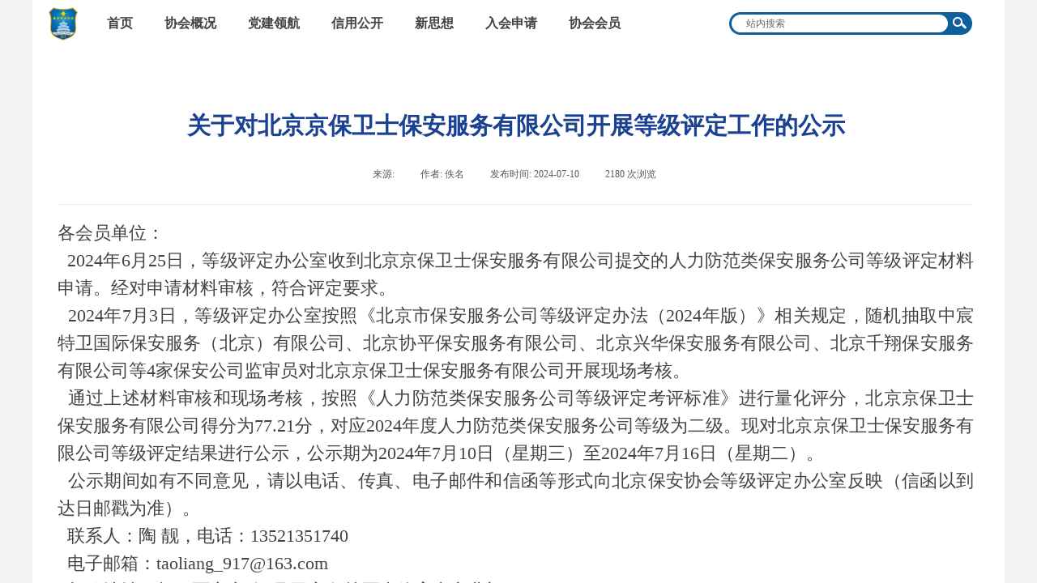

--- FILE ---
content_type: text/html; charset=utf-8
request_url: http://bjbaw.cn/news?article_id=1130
body_size: 12415
content:
<!DOCTYPE html PUBLIC "-//W3C//DTD XHTML 1.0 Transitional//EN" "http://www.w3.org/TR/xhtml1/DTD/xhtml1-transitional.dtd">
<html xmlns="http://www.w3.org/1999/xhtml" lang="zh-Hans" >
	<head>
		<meta http-equiv="X-UA-Compatible" content="IE=Edge,chrome=1" />
	<meta name="viewport" content="width=1200" />	<meta http-equiv="Content-Type" content="text/html; charset=utf-8" />
		<meta name="format-detection" content="telephone=no" />
	     <meta http-equiv="Cache-Control" content="no-transform"/> 
     <meta http-equiv="Cache-Control" content="no-siteapp"/>
	<title>关于对北京京保卫士保安服务有限公司开展等级评定工作的公示</title>
	<meta name="keywords"  content="北京保安，保安协会，北京保安网" />
	<meta name="description" content="北京保安网" />
    
                
			<link rel="shortcut icon" href="http://pro74e8db.pic50.websiteonline.cn/upload/l14r.ico" type="image/x-icon" />
	<link rel="Bookmark" href="http://pro74e8db.pic50.websiteonline.cn/upload/l14r.ico" />
		

		<link href="http://static.websiteonline.cn/website/template/default/css/default.css?v=17534100" rel="stylesheet" type="text/css" />
<link href="http://bjbaw.cn/template/default/css/font/font.css?v=15750090" rel="stylesheet" type="text/css" />
<link href="http://bjbaw.cn/template/default/css/wpassword/iconfont.css?v=17496248" rel="stylesheet" type="text/css" />
<link href="http://static.websiteonline.cn/website/plugin/sitesearch/css/sitesearch.css?v=16861948" rel="stylesheet" type="text/css" />
<link href="http://static.websiteonline.cn/website/plugin/media/css/media.css?v=14077216" rel="stylesheet" type="text/css" />
<link href="http://static.websiteonline.cn/website/plugin/article_detail/css/article_detail.css?v=17387192" rel="stylesheet" type="text/css" />
<link href="http://static.websiteonline.cn/website/plugin/title/css/title.css?v=17083134" rel="stylesheet" type="text/css" />
<style type="text/css">.prop_rotate_angle sup,.prop_rotate_angle .posblk-deg{font-size:11px; color:#CDCDCD; font-weight:normal; font-style:normal; }ins#qiao-wrap{height:0;} #qiao-wrap{display:block;}
.scart_iframebox .sctit h2{color:#eb6100;border-color:#eb6100!important;} .scart_iframebox .sctit p.curpagetxt span.cur{color:#eb6100}
</style><style>.iframebox{background-color:#eeeeee!important;background-image:url(http://pro74e8db.pic50.websiteonline.cn/upload/c6c7.png)!important;}</style> 
</head>
<body  >
<input type="hidden" value="3" name="_user_level_val" />
								<script type="text/javascript" language="javascript" src="http://static.websiteonline.cn/website/script/??libsjq.js,jquery.custom.js,jquery.lazyload.js,jquery.rotateutility.js,lab.js,wopop_all.js,jquery.cookie.js,jquery.simplemodal.js,fullcollumn.js,objectFitPolyfill.min.js,ierotate.js,effects/velocity.js,effects/velocity.ui.js,effects/effects.js,fullpagescroll.js,common.js,heightAdapt.js?v=17573096"></script>
<script type="text/javascript" language="javascript" src="http://static.websiteonline.cn/website/plugin/??sitesearch/js/init.js,media/js/init.js,new_navigation/js/overall.js,new_navigation/styles/hs10/init.js?v=17636160"></script>
	<script type="text/javascript" language="javascript">
    			var webmodel = {};
	        
    wp_pages_global_func($.extend({
        'isedit': '0',
        'islogin': '0',
        'domain': 'pro74e8db',
        'p_rooturl': 'http://bjbaw.cn',
        'static_rooturl': 'http://static.websiteonline.cn/website',
        'interface_locale': "zh_CN",
        'dev_mode': "0",
        'getsession': ''
    }, {"phpsessionid":"","punyurl":"http:\/\/bjbaw.cn","curr_locale":"zh_CN","mscript_name":"","converted":false}));
    
	</script>

<link href="http://bjbaw.cn/a52a65c36e2cb0d5ffe0df968dbce915.cssx" rel="stylesheet" /><div id="page_set_css">
</div><input type="hidden" id="page_id" name="page_id" value="40" rpid="1">
<div id="scroll_container" class="scroll_contain" style="">
	    	<div id="scroll_container_bg" style="has_sitebg:0;background-repeat:repeat;background-color:#f2f2f2;background-attachment:scroll;">&nbsp;</div>
<script>
initScrollcontainerHeight();	
</script>
     <div id="overflow_canvas_container">        <div id="canvas" style=" margin: 0 auto;width:1200px;has_pagebg:0;background-repeat:repeat;background-color:#ffffff;background-attachment:scroll;height:1733px">
    <div id='layer5170F952D5D7AAFFA9AB75039DC8395A' type='box'  class='cstlayer' style='left: 0px; top: 2px; position: absolute; z-index: 102; width: 1200px; height: 51px; '  mid=""    deg='0'><div class="wp-box_content drop_box" style="overflow-wrap: break-word; padding: 0px; border-color: transparent; border-width: 0px; height: 51px; background-color: transparent; width: 1200px; border-style: solid;">
    <div id='layer64AD0EA2752A8034588098F2BC36A3DE' type='sitesearch'  class='cstlayer' style='left: 860px; top: 13px; position: absolute; z-index: 101; width: 297px; height: 39px; '  mid=""  fatherid='layer5170F952D5D7AAFFA9AB75039DC8395A'    deg='0'><div class="wp-sitesearch_content" style="overflow-wrap: break-word; padding: 0px; border-color: transparent; border-width: 0px; width: 297px; height: 39px; border-style: solid;">
	<div class="wp-sitesearch_container" skin="skin6" type="all" opn="0">
		<script type="text/javascript">
	
</script>

<div class="searchbox">
    <div class="ninputs">
        <input type="text" class="searchbox_txt" name="keywords" value="站内搜索" ></div>
    <input type="hidden" name="searchcontent" value="article"/>
    <div class="sright"> <div class="searchbox_btn"></div></div>
</div>


<script language="javascript">	
$(function(){
	var dom=$("#layer64AD0EA2752A8034588098F2BC36A3DE");
        //key hide show
        dom.find(".searchbox_txt").click(function () {
             if ($(this).val() == "站内搜索") {
                 $(this).attr("value","");
             }
        });
        dom.find(".searchbox_txt").blur(function () {
            if ($(this).val() == "") {
                $(this).attr('value','站内搜索')
            }
        });
});
</script>
            <div class="searchtype" style='display:none;' >
			<input type="radio" name="c_layer64AD0EA2752A8034588098F2BC36A3DE" value="title"  class="catetype"/><span class="s_title">标题</span><input type="radio" name="c_layer64AD0EA2752A8034588098F2BC36A3DE" value="intro" class="catetype"/><span  class="s_description">摘要</span><input type="radio" name="c_layer64AD0EA2752A8034588098F2BC36A3DE" value="content" class="catetype"/><span  class="s_content">内容</span>		</div>
	</div>

<script language="javascript">
var wp_productsearchcache = null;
$('body').data('wp_searchcache',wp_productsearchcache);
(function(){
var urldata = null;
var param={"layer_id":"layer64AD0EA2752A8034588098F2BC36A3DE","skin":"skin6","article_page":"40","product_page":"-1","payknow_page":-1,"article_pageres":"-1","product_pageres":"-1","openArticleUrl":0,"openPayknowUrl":0,"search_type":0,"sswitch":"1","wordsplist":"1","openProductUrl":0,"search_listNum":"10","extend_content":{"mode":"skins","skin":"skin6","sshinput_txtcolor":"#666","sshinputborder_txtcolor":"#D3D3D3","sshinputborder_txtsize":"1","sshbtn_txtcolor":"#fff","sshbtn_bg_hover":"bg0.jpg","sshinput_txtfamily":"Microsoft YaHei","sshbtn_txtfamily":"SimSun","sshkey_txtfamily":"SimSun","ssheight_txtsize":"12","sshinput_txtsize":"12","ssbtnheight_txtsize":"12","ssbtnwidth_txtsize":"12","sshbtn_txtsize":"12","sshbtnborder_txtsize":"12","sshkey_txtsize":"12","sshkeytop_txtsize":"12","sshkeyword_txtsize":"12","sitesearchbuttext":"\u641c\u7d22","ssbeijing_txtcolor":"transparent","sshbtnborder_txtcolor":"#5A5A5A","sshbtn_bgcolor_txtcolor":"#5A5A5A","sshbtn_bgcolor_hover_txtcolor":"#5A5A5A","sshkey_txtcolor":"#5A5A5A","sshkey_hover_txtcolor":"#5A5A5A","sshinput_txtbold":"normal","sshbtn_txtbold":"normal","sshkey_txtbold":"normal","sitesearchshow":"1","sitesearchcontent":"article","skin4_8":"all","sshbtn_bg_txtcolor":"https:\/\/static.websiteonline.cn\/designer\/plugin\/sitesearch\/styles\/skin5\/bg.jpg","sshbtn_bg_hover_txtcolor":"https:\/\/static.websiteonline.cn\/designer\/plugin\/sitesearch\/styles\/skin5\/bg0.jpg","sshbtn_bigbg_txtcolor":"plugin\/sitesearch\/icons\/c6.png","sshinput_txttip":"\u7ad9\u5185\u641c\u7d22"},"sshdefalutshow":"1","langs":{"Search Pro":"\u4ea7\u54c1","Search Result":"\u641c\u7d22\u7ed3\u679c\u9875\u9762","Name":"\u540d\u79f0","Description":"\u63cf\u8ff0","Search Art":"\u6587\u7ae0","Search Title":"\u6807\u9898","Search Summary":"\u6458\u8981"},"editmode":0};
var $curlayer = $('#layer64AD0EA2752A8034588098F2BC36A3DE');
$curlayer.mod_property({"extend_content":{"mode":"skins","skin":"skin6","sshinput_txtcolor":"#666","sshinputborder_txtcolor":"#D3D3D3","sshinputborder_txtsize":"1","sshbtn_txtcolor":"#fff","sshbtn_bg_hover":"bg0.jpg","sshinput_txtfamily":"Microsoft YaHei","sshbtn_txtfamily":"SimSun","sshkey_txtfamily":"SimSun","ssheight_txtsize":"12","sshinput_txtsize":"12","ssbtnheight_txtsize":"12","ssbtnwidth_txtsize":"12","sshbtn_txtsize":"12","sshbtnborder_txtsize":"12","sshkey_txtsize":"12","sshkeytop_txtsize":"12","sshkeyword_txtsize":"12","sitesearchbuttext":"\u641c\u7d22","ssbeijing_txtcolor":"transparent","sshbtnborder_txtcolor":"#5A5A5A","sshbtn_bgcolor_txtcolor":"#5A5A5A","sshbtn_bgcolor_hover_txtcolor":"#5A5A5A","sshkey_txtcolor":"#5A5A5A","sshkey_hover_txtcolor":"#5A5A5A","sshinput_txtbold":"normal","sshbtn_txtbold":"normal","sshkey_txtbold":"normal","sitesearchshow":"1","sitesearchcontent":"article","skin4_8":"all","sshbtn_bg_txtcolor":"https:\/\/static.websiteonline.cn\/designer\/plugin\/sitesearch\/styles\/skin5\/bg.jpg","sshbtn_bg_hover_txtcolor":"https:\/\/static.websiteonline.cn\/designer\/plugin\/sitesearch\/styles\/skin5\/bg0.jpg","sshbtn_bigbg_txtcolor":"plugin\/sitesearch\/icons\/c6.png","sshinput_txttip":"\u7ad9\u5185\u641c\u7d22"}});
param['wp_productsearchcache']=wp_productsearchcache;

var searchFlag = 4;

layer_sitesearch_init_func(param,urldata,searchFlag);
})()
</script>
</div>
</div><script>				 $('#layer64AD0EA2752A8034588098F2BC36A3DE').triggerHandler('layer_ready');</script><div id='layerCC3700841D63988B1E7DF34A4588517B' type='media'  class='cstlayer' style='left: 20px; top: 7px; position: absolute; z-index: 100; width: 36.1045px; height: 41px; '  mid=""  fatherid='layer5170F952D5D7AAFFA9AB75039DC8395A'    deg='0'><script>
create_pc_media_set_pic('layerCC3700841D63988B1E7DF34A4588517B',false);
</script>
<div class="wp-media_content"  style="overflow: hidden; width: 36px; height: 41px; border-width: 0px; border-style: solid; padding: 0px;" type="0">
<div class="img_over"  style='overflow: hidden; border-color: transparent; border-width: 0px; position: relative; width: 36px; height: 41px;'>

<div class="imgloading" style="z-index:100;"> </div>
<img  id="wp-media-image_layerCC3700841D63988B1E7DF34A4588517B" onerror="set_thumb_layerCC3700841D63988B1E7DF34A4588517B(this);" onload="set_thumb_layerCC3700841D63988B1E7DF34A4588517B(this);" class="paragraph_image"  type="zoom" src="http://pro74e8db.pic50.websiteonline.cn/upload/ariz.png" style="width: 36px; height: auto;;" />
</div>

</div>
<script>
(function(){
		layer_media_init_func('layerCC3700841D63988B1E7DF34A4588517B',{"isedit":false,"has_effects":false});
})()
</script>
</div><script>				 $('#layerCC3700841D63988B1E7DF34A4588517B').triggerHandler('layer_ready');</script><div id='layerC39D5C4F1D561EA620D56F5E0A5C5FD7' type='new_navigation'  class='cstlayer' style='left: 72px; top: 12px; position: absolute; z-index: 110; width: 887px; height: 30px; ; '  mid=""  fatherid='layer5170F952D5D7AAFFA9AB75039DC8395A'    deg='0'><div class="wp-new_navigation_content" style="border-color: transparent; border-width: 0px; width: 887px; border-style: solid; padding: 0px; display: block; overflow: visible; height: auto;;display:block;overflow:hidden;height:0px;" type="1">
<script type="text/javascript"> 
		
	</script>
<div skin="hs10" class="nav1 menu_hs10" ishorizon="1" colorstyle="black" direction="0" more="更多" moreshow="0" morecolor="darkorange" hover="0" hover_scr="0" submethod="0" umenu="0" dmenu="0" sethomeurl="http://bjbaw.cn/home" smcenter="0">
		<ul id="nav_layerC39D5C4F1D561EA620D56F5E0A5C5FD7" class="navigation"  style="width:auto;"  >
		<li style="z-index:2;"  class="wp_subtop"  pid="1" ><a  class="  "  href="http://bjbaw.cn/home">首页</a></li><li style="z-index:2;"  class="wp_subtop"  pid="1" ><a  class="blackhrefno sub "  href="#">协会概况</a><ul style="z-index:2;"><li style="z-index:3;"  class=""  ><a  class="  "  href="http://bjbaw.cn/news?article_id=56" target="_blank" target="_blank"  rel="nofollow" >协会简介</a></li><li style="z-index:3;"  class=""  ><a  class="  "  href="http://bjbaw.cn/news?article_id=57" target="_blank" target="_blank"  rel="nofollow" >组织架构</a></li><li style="z-index:3;"  class=""  ><a  class="  "  href="http://bjbaw.cn/news?article_id=58" target="_blank" target="_blank"  rel="nofollow" >领导介绍</a></li><li style="z-index:3;"  class=""  ><a  class="  "  href="http://bjbaw.cn/news?article_id=59" target="_blank" target="_blank"  rel="nofollow" >协会章程</a></li></ul></li><li style="z-index:2;"  class="wp_subtop"  ><a  class="  "  href="http://bjbaw.cn/news-all?article_category=5" target="_blank" target="_blank" >党建领航</a></li><li style="z-index:2;"  class="wp_subtop"  ><a  class="  "  href="http://bjbaw.cn/news-all?article_category=45">信用公开</a></li><li style="z-index:2;"  class="wp_subtop"  ><a  class="  "  href="http://bjbaw.cn/news-all?article_category=23" target="_blank" target="_blank" >新思想</a></li><li style="z-index:2;"  class="wp_subtop"  ><a  class="  "  href="http://bjbaw.cn/news-all?article_category=17" target="_blank" target="_blank" >入会申请</a></li><li style="z-index:2;"  class="wp_subtop"  ><a  class="  "  href="http://bjbaw.cn/news-all?article_category=26" target="_blank" target="_blank" >协会会员</a></li>	</ul>
</div>

<script type="text/javascript"> 
				$("#layerC39D5C4F1D561EA620D56F5E0A5C5FD7").data("datasty_", '@charset "utf-8";  #nav_layerC39D5C4F1D561EA620D56F5E0A5C5FD7,#nav_layerC39D5C4F1D561EA620D56F5E0A5C5FD7 ul,#nav_layerC39D5C4F1D561EA620D56F5E0A5C5FD7 li{list-style-type: none; margin: 0px; padding: 0px; border: thin none; }  #nav_layerC39D5C4F1D561EA620D56F5E0A5C5FD7 { position: relative;border:0px solid #ffffff; padding-left:0px; padding-left:20px;background:url(http://static.websiteonline.cn/website/plugin/new_navigation/styles/hs10/m_18_PXUh.jpg) repeat;height:30px;line-height:30px; -moz-border-radius:10px; -webkit-border-radius:10px; border-radius:10px;behavior: url(script/pie.htc);}  #nav_layerC39D5C4F1D561EA620D56F5E0A5C5FD7 li.wp_subtop {height:30px;line-height:30px;position: relative; float: left; padding-bottom: 0px; border:0px solid #ffffff;text-align:center;background-image:url("http://static.websiteonline.cn/website/plugin/new_navigation/styles/hs10/m_19_VyyP.jpg"); background-repeat:no-repeat; background-position:center left;}  #nav_layerC39D5C4F1D561EA620D56F5E0A5C5FD7 li.wp_subtop:hover{line-height:30px;line-height:30px;background-image: url(http://static.websiteonline.cn/website/plugin/new_navigation/styles/hs10/m_19_VyyP.jpg);background-repeat:no-repeat; background-position:center left;text-align:center;background-color:transparent; }  #nav_layerC39D5C4F1D561EA620D56F5E0A5C5FD7 li.wp_subtop>a {white-space: nowrap;font-weight:normal;font-style:normal;font-family:arial;display: block; font-size: 12px; padding:0 19.5px; color: #ffffff; text-decoration: none; }  #nav_layerC39D5C4F1D561EA620D56F5E0A5C5FD7 li.wp_subtop>a:hover{font-style:normal;font-family:arial;font-size:12px;font-weight:normal;color: #dadada; text-decoration: none;text-align:center;}  #nav_layerC39D5C4F1D561EA620D56F5E0A5C5FD7 ul {position:absolute; left: 0px; left: 0px; display: none; background-color:transparent; border:0px solid #ffffff; border-top:0px solid #ff0000; margin-left:-0px; }  #nav_layerC39D5C4F1D561EA620D56F5E0A5C5FD7 ul li {padding-right:5px;padding-left:5px;text-align:center;position:relative;float:left; adding-bottom: 0px;background-image:none; background-color:#202020; height:22px; line-height:22px; border:0px solid #ffffff;}  #nav_layerC39D5C4F1D561EA620D56F5E0A5C5FD7 ul li:hover{text-align:center;background-image:none; background-color:#000000;background-image:none;height:22px; line-height:22px;background-repeat:repeat;background-position:top left;}  #nav_layerC39D5C4F1D561EA620D56F5E0A5C5FD7 ul li a {display:block;text-align:center;font-family:arial;font-style:normal;font-size:12px;font-weight:normal;color: #fff; border:0px solid #ffffff;white-space:nowrap;}  #nav_layerC39D5C4F1D561EA620D56F5E0A5C5FD7 ul li a:hover{text-align:center;font-family:arial;font-style:normal;font-weight:normal;color:#fff;font-size:12px;}  #nav_layerC39D5C4F1D561EA620D56F5E0A5C5FD7 ul ul {margin-top:-22px;}  #nav_layerC39D5C4F1D561EA620D56F5E0A5C5FD7  .ddli {display:none;clear:both;position: absolute;border-bottom: 1px solid rgb(224, 224, 224);box-shadow: 0px 3px 4px rgba(0, 0, 0, 0.18);padding:10px; text-align:left;background-color:#ffffff;}   ');
		$("#layerC39D5C4F1D561EA620D56F5E0A5C5FD7").data("datastys_", '#nav_layerC39D5C4F1D561EA620D56F5E0A5C5FD7{background-image:url(http://static.websiteonline.cn/website/plugin/new_navigation/view/images/png_bg.png);}  #nav_layerC39D5C4F1D561EA620D56F5E0A5C5FD7 li.wp_subtop{background-image:url(http://static.websiteonline.cn/website/plugin/new_navigation/view/images/png_bg.png);}  #nav_layerC39D5C4F1D561EA620D56F5E0A5C5FD7 li.wp_subtop>a{font-family:Microsoft YaHei;} #nav_layerC39D5C4F1D561EA620D56F5E0A5C5FD7 li.wp_subtop>a:hover{font-family:Microsoft YaHei;}  #nav_layerC39D5C4F1D561EA620D56F5E0A5C5FD7 li.wp_subtop>a{font-size:16px;} #nav_layerC39D5C4F1D561EA620D56F5E0A5C5FD7 li.wp_subtop>a:hover{font-size:16px;}    #nav_layerC39D5C4F1D561EA620D56F5E0A5C5FD7 li.wp_subtop>a{font-style:normal;} #nav_layerC39D5C4F1D561EA620D56F5E0A5C5FD7 li.wp_subtop:hover{background-image:url(http://static.websiteonline.cn/website/plugin/new_navigation/view/images/png_bg.png);} #nav_layerC39D5C4F1D561EA620D56F5E0A5C5FD7 li.wp_subtop:hover{background-color:transparent;}   #nav_layerC39D5C4F1D561EA620D56F5E0A5C5FD7{background-color:transparent;}  #nav_layerC39D5C4F1D561EA620D56F5E0A5C5FD7 li.wp_subtop>a:hover{color:#0062ff;}      #nav_layerC39D5C4F1D561EA620D56F5E0A5C5FD7 li.wp_subtop{background-color:transparent;}  #nav_layerC39D5C4F1D561EA620D56F5E0A5C5FD7 li.wp_subtop>a{font-weight:bold;} #nav_layerC39D5C4F1D561EA620D56F5E0A5C5FD7 li.wp_subtop>a:hover{font-weight:bold;}          #nav_layerC39D5C4F1D561EA620D56F5E0A5C5FD7 ul li a:hover{font-family:Microsoft YaHei;}     #nav_layerC39D5C4F1D561EA620D56F5E0A5C5FD7 ul li:hover{background-image:url(http://static.websiteonline.cn/website/plugin/new_navigation/view/images/png_bg.png);}     #nav_layerC39D5C4F1D561EA620D56F5E0A5C5FD7 ul li{background-image:url(http://static.websiteonline.cn/website/plugin/new_navigation/view/images/png_bg.png);}  #nav_layerC39D5C4F1D561EA620D56F5E0A5C5FD7 ul li{background:transparent;} #nav_layerC39D5C4F1D561EA620D56F5E0A5C5FD7 ul li{background-color:#1b4292;}            #nav_layerC39D5C4F1D561EA620D56F5E0A5C5FD7 ul li:hover{background-repeat:no-repeat;}     #nav_layerC39D5C4F1D561EA620D56F5E0A5C5FD7 ul li a:hover{font-weight:bold;}     #nav_layerC39D5C4F1D561EA620D56F5E0A5C5FD7 ul li:hover{text-align:center;} #nav_layerC39D5C4F1D561EA620D56F5E0A5C5FD7 ul li a:hover{text-align:center;} #nav_layerC39D5C4F1D561EA620D56F5E0A5C5FD7 ul li:hover{background-position:center left;} #nav_layerC39D5C4F1D561EA620D56F5E0A5C5FD7 ul li:hover{background:transparent;} #nav_layerC39D5C4F1D561EA620D56F5E0A5C5FD7 ul li:hover{background-color:#1b4292;}  #nav_layerC39D5C4F1D561EA620D56F5E0A5C5FD7 ul li a:hover{color:#0062ff;} #nav_layerC39D5C4F1D561EA620D56F5E0A5C5FD7 li.wp_subtop>a{color:#434343;}');
	
		</script>

<script type="text/javascript">
function wp_get_navstyle(layer_id,key){
		var navStyle = $.trim($("#"+layer_id).data(key));
		return navStyle;	
	
}	
richtxt('layerC39D5C4F1D561EA620D56F5E0A5C5FD7');
</script><script type="text/javascript">
(function(){
 var param={"layer_id":"layerC39D5C4F1D561EA620D56F5E0A5C5FD7","editmode":false};
wp_createNavigationgetSubMenuHoverCssFunc(param); 
})();    


layer_new_navigation_hs10_func($.extend({
	'menustyle': 'hs10'
}, {"layer_id":"layerC39D5C4F1D561EA620D56F5E0A5C5FD7","editmode":false}));
</script></div>
<script type="text/javascript">
 $(function(){
	layer_new_navigation_content_func({"isedit":false,"layer_id":"layerC39D5C4F1D561EA620D56F5E0A5C5FD7","menustyle":"hs10","addopts":{"padding-left":"0"}});
});
</script>

</div><script>				 $('#layerC39D5C4F1D561EA620D56F5E0A5C5FD7').triggerHandler('layer_ready');</script>    
</div>
</div><script>				 $('#layer5170F952D5D7AAFFA9AB75039DC8395A').triggerHandler('layer_ready');</script><div id='layerAE34BD089ECCE0C552A882EADBD628B0' type='article_detail'  class='cstlayer' style='left: 31px; top: 128px; position: absolute; z-index: 107; width: 1131px; height: 1428px; '  mid=""    deg='0'><div class="wp-article_detail_content" style="border-color: transparent; border-width: 0px; overflow: hidden; width: 1131px; height: 1428px; border-style: solid; padding: 0px; background-color: rgb(255, 255, 255);">
<script type="text/javascript">
</script>
 
<style>
.wp-article_detail_content .artview_info{ text-align:center; margin:0 auto; padding:10px 0 15px; line-height:21px; overflow:hidden;}
.wp-article_detail_content .detail_head_title{ float:left; display:inner_block; }
.wp-article_detail_content .sourcedata{ text-align:center; margin:0 auto;  line-height:21px; }
.wp-article_detail_content .text-source-left01{ float:left; color:transparent; padding:0 15px; display:inner_block; }
.wp-article_detail_content .text-source-left02{  float:left; text-align:left;   padding-right:8px; display:inner_block;}
.wp-article_detail_content .up_arrow{ background-image:url(http://static.websiteonline.cn/website/plugin/tb_product_detail/styles/defaultn/images/sitestar_productdetailspage_up_arrow.png); background-repeat:no-repeat; width:11px; height:10px; display:block; float:left; background-color:#c2c2c2; margin-right:8px; margin-top:8px;}
.wp-article_detail_content .down_arrow{ background-image:url(http://static.websiteonline.cn/website/plugin/tb_product_detail/styles/defaultn/images/sitestar_productdetailspage_down_arrow.png); background-repeat:no-repeat; width:11px; height:10px; display:block; float:left; background-color:#C2C2C2; margin-right:8px; margin-top:8px;}
.wp-article_detail_content .down_arrow_textover{ color:#048bcd;}
.wp-article_detail_content .up_arrow_textover{ color:#727272;}
.wp-article_detail_content .shareshow{ display:none; }
.wp-article_detail_content .artview_content .artview_detail img:not([width]){max-width:100%;}
</style>
	<div class="artdetail_title" style="display:block;font-family:Microsoft YaHei;font-size:29px;color:#1b4292;font-weight:bold;text-decoration:none;">关于对北京京保卫士保安服务有限公司开展等级评定工作的公示</div>

	
	<div class="artview_info" style="display:block;font-family:Microsoft YaHei;font-size:12px;color:#5A5A5A;font-weight:normal;text-decoration:none;">
		<div class="sourcedata">
	<span class="detail_head_title org_txt_span"><span class="org_txt">来源:                                               </span></span>
	<span class="text-source-left01">|</span>
	<span class="detail_head_title aut_txt_span"><span class="aut_txt">作者:                                                                          </span>佚名</span>
	<span class="text-source-left01">|</span>
	<span class="detail_head_title pub_txt_span"><span class="pub_txt">发布时间: </span>2024-07-10</span>
	<span class="text-source-left01">|</span>
	<span class="detail_head_title times_txt_span">2180 <span class="times_txt">次浏览</span></span>

<style>
.wp-article_detail_content .bdsharebuttonbox a{ margin:3px;}
.wp-article_detail_content .editshaimg{ margin:3px;}
.bdsharebuttonbox.bshare-custom a.wpshare-sinaminiblog {    background: url("http://static.websiteonline.cn/website/plugin/article_detail/view/images/sha_tsinaa.png");}
.bdsharebuttonbox.bshare-custom a.wpshare-sinaminiblog:hover {     background-image: url("http://static.websiteonline.cn/website/plugin/article_detail/view/images/sha_tsina.png");}
.bdsharebuttonbox.bshare-custom a.wpshare-qqim {    background-image: url("http://static.websiteonline.cn/website/plugin/article_detail/view/images/sha_sqqa.png");}
.bdsharebuttonbox.bshare-custom a.wpshare-qqim:hover {     background-image: url("http://static.websiteonline.cn/website/plugin/article_detail/view/images/sha_sqq.png");}
.bdsharebuttonbox.bshare-custom a.wpshare-weixin {    background-image: url("http://static.websiteonline.cn/website/plugin/article_detail/view/images/sha_weixina.png");}
.bdsharebuttonbox.bshare-custom a.wpshare-weixin:hover {     background-image: url("http://static.websiteonline.cn/website/plugin/article_detail/view/images/sha_weixin.png");}
.bdsharebuttonbox.bshare-custom a.wpshare-twitter {    background-image: url("http://static.websiteonline.cn/website/plugin/article_detail/view/images/sha_twittera.png");}
.bdsharebuttonbox.bshare-custom a.wpshare-twitter:hover {     background-image: url("http://static.websiteonline.cn/website/plugin/article_detail/view/images/sha_twitter.png");}
.bdsharebuttonbox.bshare-custom a.wpshare-facebook {    background-image: url("http://static.websiteonline.cn/website/plugin/article_detail/view/images/sha_facebooka.png");}
.bdsharebuttonbox.bshare-custom a.wpshare-facebook:hover {     background-image: url("http://static.websiteonline.cn/website/plugin/article_detail/view/images/sha_facebook.png");}

.bdsharebuttonbox a.bds_tqq_a {    background-image: url("http://static.websiteonline.cn/website/plugin/article_detail/view/images/sha_tqqa.png");}
.bdsharebuttonbox a.bds_tqq_a:hover {     background-image: url("http://static.websiteonline.cn/website/plugin/article_detail/view/images/sha_tqq.png");}
.bdsharebuttonbox.bshare-custom a.wpshare-qzone {    background: url("http://static.websiteonline.cn/website/plugin/article_detail/view/images/sha_qzonea.png");}
.bdsharebuttonbox.bshare-custom a.wpshare-qzone:hover {     background-image: url("http://static.websiteonline.cn/website/plugin/article_detail/view/images/sha_qzone.png");}
.bdsharebuttonbox a.bds_bdhome_a {    background-image: url("http://static.websiteonline.cn/website/plugin/article_detail/view/images/sha_bdhomea.png");}
.bdsharebuttonbox a.bds_bdhome_a:hover {     background-image: url("http://static.websiteonline.cn/website/plugin/article_detail/view/images/sha_bdhome.png");}

.bdsharebuttonbox.bshare-custom a.bshare-douban {    background: url("http://static.websiteonline.cn/website/plugin/article_detail/view/images/sha_doubana.png");}
.bdsharebuttonbox.bshare-custom a.bshare-douban:hover {     background-image: url("http://static.websiteonline.cn/website/plugin/article_detail/view/images/sha_douban.png");}
.bdsharebuttonbox a.bds_kaixin001_a {    background-image: url("http://static.websiteonline.cn/website/plugin/article_detail/view/images/sha_kaixin001a.png");}
.bdsharebuttonbox a.bds_kaixin001_a:hover {     background-image: url("http://static.websiteonline.cn/website/plugin/article_detail/view/images/sha_kaixin001.png");}
.wp-article_detail_content .bdsharebuttonbox img{float:left;}
.shareshow a{display: block;height:16px;padding-left:17px; width:auto;background-repeat: no-repeat;float:left;}
</style>
	<span class="text-source-left01 shareshow">|</span>
	 <span class="detail_head_title shareshow">分享到: </span>
	 <div class="bdsharebuttonbox shareshow bshare-custom">
		
	</div>
			</div>
	</div>
		<div class="artview_intro" style="display:block;font-family:SimSun;font-size:12px;color:#d9d9d9;font-weight:normal;text-decoration:none;line-height:22px;background:transparent;border-style:dotted dotted dotted dotted;border-color:transparent transparent #d9d9d9 transparent;border-width:0px px 1px px;">
		</div>
	
	<div class="artview_content" style="display:block;font-family:Microsoft YaHei;font-size:20px;color:#434343;font-weight:normal;text-decoration:none;">

		<div class="artview_detail" setsid="article1130">
			<p style="text-align: justify;"><span style="line-height: 0px; font-family: SimSun; font-size: 22px;"></span></p><p style="text-align: justify;"><span style="font-family: SimSun; font-size: 22px;">各会员单位：</span></p><p style="text-align: justify;"><span style="font-family: SimSun; font-size: 22px;"><span style="font-family: SimSun; font-size: 22px; text-align: justify;">&nbsp;&nbsp;</span>2024年6月25日，等级评定办公室收到北京京保卫士保安服务有限公司提交的人力防范类保安服务公司等级评定材料申请。经对申请材料审核，符合评定要求。</span></p><p style="text-align: justify;"><span style="font-family: SimSun; font-size: 22px;"><span style="font-family: SimSun; font-size: 22px; text-align: justify;">&nbsp;&nbsp;</span>2024年7月3日，等级评定办公室按照《北京市保安服务公司等级评定办法（2024年版）》相关规定，随机抽取中宸特卫国际保安服务（北京）有限公司、北京协平保安服务有限公司、北京兴华保安服务有限公司、北京千翔保安服务有限公司等4家保安公司监审员对北京京保卫士保安服务有限公司开展现场考核。</span></p><p style="text-align: justify;"><span style="font-family: SimSun; font-size: 22px;"><span style="font-family: SimSun; font-size: 22px; text-align: justify;">&nbsp;&nbsp;</span>通过上述材料审核和现场考核，按照《人力防范类保安服务公司等级评定考评标准》进行量化评分，北京京保卫士保安服务有限公司得分为77.21分，对应2024年度人力防范类保安服务公司等级为二级。现对北京京保卫士保安服务有限公司等级评定结果进行公示，公示期为2024年7月10日（星期三）至2024年7月16日（星期二）。</span></p><p style="text-align: justify;"><span style="font-family: SimSun; font-size: 22px;"><span style="font-family: SimSun; font-size: 22px; text-align: justify;">&nbsp;&nbsp;</span>公示期间如有不同意见，请以电话、传真、电子邮件和信函等形式向北京保安协会等级评定办公室反映（信函以到达日邮戳为准）。</span></p><p style="text-align: justify;"><span style="font-family: SimSun; font-size: 22px;"><span style="font-family: SimSun; font-size: 22px; text-align: justify;">&nbsp;&nbsp;</span>联系人：陶 靓，电话：13521351740</span></p><p style="text-align: justify;"><span style="font-family: SimSun; font-size: 22px;"><span style="font-family: SimSun; font-size: 22px; text-align: justify;">&nbsp;&nbsp;</span>电子邮箱：taoliang_917@163.com</span></p><p style="text-align: justify;"><span style="font-family: SimSun; font-size: 22px;"><span style="font-family: SimSun; font-size: 22px; text-align: justify;">&nbsp;&nbsp;</span>邮政地址：朝阳区安定路1号国家奥林匹克体育中心北门</span></p><p style="text-align: justify;"><span style="font-family: SimSun; font-size: 22px;"><span style="font-family: SimSun; font-size: 22px; text-align: justify;">&nbsp;&nbsp;</span>附件：</span><span style="font-family: SimSun; font-size: 22px; text-decoration: underline;"><a href="http://pro74e8db.pic50.websiteonline.cn/upload/vfur.xls" target="">北京京保卫士保安服务有限公司《人力防范类保安服务公司等级评定考评指标分项量化表》</a></span></p><p><span style="font-family: SimSun; font-size: 22px; text-align: justify;"><br/></span></p><p><span style="font-family: SimSun; font-size: 22px; text-align: justify;"><br/></span></p><p><span style="font-family: SimSun; font-size: 22px; text-align: justify;"><span style="font-family: SimSun; font-size: 22px; text-align: justify;">&nbsp;&nbsp;</span><span style="font-family: SimSun; font-size: 22px; text-align: justify;">&nbsp;&nbsp;</span><span style="font-family: SimSun; font-size: 22px; text-align: justify;">&nbsp;&nbsp;</span><span style="font-family: SimSun; font-size: 22px; text-align: justify;">&nbsp;&nbsp;</span><span style="font-family: SimSun; font-size: 22px; text-align: justify;">&nbsp;&nbsp;</span><span style="font-family: SimSun; font-size: 22px; text-align: justify;">&nbsp;&nbsp;</span><span style="font-family: SimSun; font-size: 22px; text-align: justify;">&nbsp;&nbsp;</span><span style="font-family: SimSun; font-size: 22px; text-align: justify;">&nbsp;&nbsp;</span><span style="font-family: SimSun; font-size: 22px; text-align: justify;">&nbsp;&nbsp;</span><span style="font-family: SimSun; font-size: 22px; text-align: justify;">&nbsp;&nbsp;</span><span style="font-family: SimSun; font-size: 22px; text-align: justify;">&nbsp;&nbsp;</span><span style="font-family: SimSun; font-size: 22px; text-align: justify;">&nbsp;&nbsp;<span style="font-family: SimSun; font-size: 22px; text-align: justify;">&nbsp;&nbsp;</span></span><span style="font-family: SimSun; font-size: 22px; text-align: justify;">&nbsp;&nbsp;</span>保安服务公司等级评定办公室&nbsp;</span></p><p style="text-align: justify;"><span style="font-family: SimSun; font-size: 22px;">&nbsp; &nbsp; &nbsp; &nbsp; &nbsp; &nbsp; &nbsp; &nbsp; &nbsp; &nbsp; &nbsp; &nbsp; &nbsp; &nbsp; &nbsp;<span style="font-family: SimSun; font-size: 22px; text-align: justify;">&nbsp;&nbsp;</span><span style="font-family: SimSun; font-size: 22px; text-align: justify;">&nbsp;<span style="font-family: SimSun; font-size: 22px; text-align: justify;">&nbsp; &nbsp;&nbsp;</span>&nbsp;</span> &nbsp; 2024年7月10日&nbsp;</span></p><p><br/></p>              <div style="clear:both;"></div>
		</div>

	</div>
  		<div class="artview_prev_next">
		<div style="margin-top:20px;width:100%;">
		<div style="float:left;"  class="prevlist">
						<a class="prev_next_link" style="display:block;float:left;" href="http://bjbaw.cn/news?article_id=1131" title="广州市公安局治安管理支队到北京保安协会调研交流">
        <span class="up_arrow"></span>
        <span class="prev_next_text prev_txt" style="display:block;float:left;margin-right: 5px;">上一篇： </span>
				广州市公安局治安管理支队到北京......			</a>
					</div>
		<div style="float:right;"  class="nextlist">
						<a class="prev_next_link" style="display:block;float:left;" href="http://bjbaw.cn/news?article_id=1129" title="关于对华信中安（北京）保安服务有限公司开展等级评定工作的公示">
        <span class="down_arrow"></span>
        <span class="prev_next_text next_txt" style="display:block;float:left;margin-right: 5px;">下一篇：</span>
				关于对华信中安（北京）保安服务......			</a>
					</div>
		<div style="clear:both;"></div>
</div>	</div>
	</div>
<script type="text/javascript">
	$(function(){
		var layer = $('#layerAE34BD089ECCE0C552A882EADBD628B0');
 	  
	  layer.find('.prevlist,.nextlist').mouseenter(function(e){
			$(this).find('.up_arrow,.down_arrow').addClass("arrowbj");
			$(this).find('.prev_next_text,.prev_next_link').addClass("arrowfontcolor");			
			$(this).css("cursor","pointer");
		}).mouseleave(function(e){
			$(this).find('.up_arrow,.down_arrow').removeClass("arrowbj");
			$(this).find('.prev_next_text,.prev_next_link').removeClass("arrowfontcolor");
		});	
	
		var this_span = 0;
		var sharelen = 0; 
				layer.find('.sourcedata').children("span").not(".bdsharebuttonbox").each(function(){
			if($(this).css("display")=="none"){}else{
				var shis_spanw = $(this).outerWidth();
				this_span = this_span + shis_spanw;
			}
			
		})
		
				this_span = this_span + sharelen*28 + 4; 
                var sourcmax_width = $('.artview_info').width();
                if(sourcmax_width==0) sourcmax_width='100%';
		layer.find('.sourcedata').width(this_span); 
                layer.find('.sourcedata').css("max-width",sourcmax_width); 
		        
         
		 
})
	
</script>

</div><script>				 $('#layerAE34BD089ECCE0C552A882EADBD628B0').triggerHandler('layer_ready');</script>    </div>
     </div>	<div id="site_footer" style="width:1200px;position:absolute;height:395px;z-index:500;margin-top:0px">
		<div class="full_width " margintopheight=0 style="position:absolute;height:395px;background-color:#1c4587;background:;"></div>
		<div id="footer_content" class="full_content" style="width:1200px; position:absolute;left:0;top:0;margin-left: 0px;background-color:transparent;height:395px;">
			<div id='layer509D8970FE906AC98966A0776DCCDFD6' type='title'  inbuttom='1' class='cstlayer' style='left: 904px; top: 41px; position: absolute; z-index: 172; width: 92px; height: 30px; '  mid=""    deg='0'><div class="wp-title_content" style="overflow-wrap: break-word; padding: 0px; border-color: transparent; border-width: 0px; height: 30px; width: 92px; display: block; border-style: solid;"><p style=""><font face="Microsoft YaHei" color="#ffffff"><span style="font-size: 16px;">协会公众号</span></font></p><p style="color: rgb(90, 90, 90); font-family: Arial, 宋体, Helvetica, sans-serif, Verdana; font-size: 12px;"><span style="font-family: &quot;Microsoft YaHei&quot;; color: rgb(255, 255, 255); font-size: 16px;"><span style="line-height: 137%;">​</span><br></span></p><p style="color: rgb(90, 90, 90); font-family: Arial, 宋体, Helvetica, sans-serif, Verdana; font-size: 12px;"><br></p></div>
<script type="text/javascript">
$(function(){
	$('.wp-title_content').each(function(){
		if($(this).find('div').attr('align')=='justify'){
			$(this).find('div').css({'text-justify':'inter-ideograph','text-align':'justify'});
		}
	})	
})
</script>

</div><script>				 $('#layer509D8970FE906AC98966A0776DCCDFD6').triggerHandler('layer_ready');</script><div id='layerF54E0FB72F0A81D8EBD7BE101F495AB4' type='media'  inbuttom='1' class='cstlayer' style='left: 904px; top: 76px; position: absolute; z-index: 177; width: 83px; height: 83px; '  mid=""    deg='0'><script>
create_pc_media_set_pic('layerF54E0FB72F0A81D8EBD7BE101F495AB4',false);
</script>
<div class="wp-media_content"  style="overflow: hidden; width: 83px; height: 83px; border-width: 0px; border-style: solid; padding: 0px;" type="0">
<div class="img_over"  style='overflow: hidden; border-color: transparent; border-width: 0px; position: relative; width: 83px; height: 83px;'>

<div class="imgloading" style="z-index:100;"> </div>
<img  id="wp-media-image_layerF54E0FB72F0A81D8EBD7BE101F495AB4" onerror="set_thumb_layerF54E0FB72F0A81D8EBD7BE101F495AB4(this);" onload="set_thumb_layerF54E0FB72F0A81D8EBD7BE101F495AB4(this);" class="paragraph_image"  type="zoom" src="http://pro74e8db.pic50.websiteonline.cn/upload/lADPDgtYyLSVJDHNAQLNAQI_258_258.jpg" style="width: 83px; height: auto;;" />
</div>

</div>
<script>
(function(){
		layer_media_init_func('layerF54E0FB72F0A81D8EBD7BE101F495AB4',{"isedit":false,"has_effects":false});
})()
</script>
</div><script>		         $('#layerF54E0FB72F0A81D8EBD7BE101F495AB4').data('wopop_imgeffects',{"effect":"effect.noeffect","effectrole":"dantu","duration":"350","type":"media","delay":0,"loop":0,"loop_infinite":0,"dshow":false,"dset":{}});				 $('#layerF54E0FB72F0A81D8EBD7BE101F495AB4').triggerHandler('layer_ready');</script><div id='layerBEEDF3A0286A775D7ECA75E5D736F01F' type='title'  inbuttom='1' class='cstlayer' style='left: 218px; top: 190px; position: absolute; z-index: 173; width: 674px; height: 20px; '  mid=""    deg='0'><div class="wp-title_content" style="overflow-wrap: break-word; padding: 0px; border-color: transparent; border-width: 0px; height: 20px; width: 674px; border-style: solid; display: block;"><div style="text-align: center;"><span style="color: rgb(221, 221, 221); font-family: Tahoma, Geneva, sans-serif; font-style: normal; font-variant-ligatures: normal; font-variant-caps: normal; font-weight: normal;"><span style="font-family: &quot;Microsoft YaHei&quot;; color: rgb(204, 204, 204); font-size: 14px;">平台运营与技术支持©百川信</span><span style="font-family: &quot;Microsoft YaHei&quot;; color: rgb(204, 204, 204);"><span style="font-size: 14px;">​&nbsp; |&nbsp;</span><a href="http://beian.miit.gov.cn/#/Integrated/index"  target="_blank">&nbsp;</a></span></span><font color="#cccccc" face="Tahoma, Geneva, sans-serif"><span style=""><a href="http://beian.miit.gov.cn/#/Integrated/index"  target="_blank"><span style="color: rgb(217, 217, 217); font-size: 14px;">京ICP备2021026010号-1</span></a>&nbsp;</span></font><span style="color: rgb(217, 217, 217); font-family: &quot;Microsoft YaHei&quot;; font-size: 14px;">&nbsp;|&nbsp;</span><font face="Microsoft YaHei"><span style=""><a href="http://beian.gov.cn/portal/registerSystemInfo?recordcode=11010602103406"  target="_blank">&nbsp; &nbsp; &nbsp; &nbsp;</a></span></font><a href="http://www.beian.gov.cn/portal/registerSystemInfo?recordcode=11010602103406"  target="_blank"><span style="color:#d9d9d9;">京公网安备 11010602103406号</span></a></div></div>

</div><script>				 $('#layerBEEDF3A0286A775D7ECA75E5D736F01F').triggerHandler('layer_ready');</script><div id='layer63F4FA990037A1800A9D04A560EC369B' type='date_time'  inbuttom='1' class='cstlayer' style='left: 899px; top: 180px; position: absolute; z-index: 175; width: 169px; height: 23px; '  mid=""    deg='0'>

<script type="text/javascript">
$LAB.script('http://static.websiteonline.cn/website/plugin/date_time/js/moment-with-langs.min.js').wait(function(){
	moment.lang('zh-cn');
});
</script>
<div class="wp-date_time_content" style="width: 169px; height: 23px; border-color: transparent; border-width: 0px; border-style: solid; padding: 0px;">
    
<script language="javascript">
var Week_datetime;var datetime_view;
if(new Date().getDay()==0) Week_datetime="星期日";if(new Date().getDay()==1) Week_datetime=" 星期一";if(new Date().getDay()==2) Week_datetime="星期二";if(new Date().getDay()==3) Week_datetime="星期三";if(new Date().getDay()==4) Week_datetime="星期四";if(new Date().getDay()==5) Week_datetime="星期五";if(new Date().getDay()==6) Week_datetime="星期六";
var this_hms_type ;

function show_datetime_hms(hms_type,change){
     this_hms_type= hms_type;
    var now_dt,hours_dt,minutes_dt,seconds_dt,timeValue; 
    now_dt = new Date(); 
    hours_dt = now_dt.getHours(); 
    minutes_dt = now_dt.getMinutes(); 
    seconds_dt = now_dt.getSeconds();
    timeValue = '';
	hours_dt   = ((hours_dt <10)?"0":"") + hours_dt;//+"时"; 
	minutes_dt = ((minutes_dt <10)?"0":"") + minutes_dt;//+"分"; 
	seconds_dt = ((seconds_dt <10)?"0":"") + seconds_dt;//+"秒"; 
		if(this_hms_type=='1'){ var s_dt = ':';
			timeValue = hours_dt+s_dt+minutes_dt+s_dt+seconds_dt;
		}else if(this_hms_type=='2'){ var s_dt = ':';
			timeValue += (hours_dt >= 12) ? " 下午 " : " 上午 "; 
			timeValue += hours_dt+s_dt+minutes_dt+s_dt+seconds_dt;
		}else{
			timeValue = hours_dt+s_dt+minutes_dt+s_dt+seconds_dt;
		}
                timeValue +=' '; 
   return timeValue;
} 

function show_datetime_custom(hms_type,change){
    var timeValuecus=''
    timeValuecus=hms_type;
    document.getElementById("dtcustom").innerHTML = timeValuecus; 
    setTimeout("show_datetime_custom(moment().format('现在时间是：YYYY年MM月DD日 H:mm:ss'))",1000); 
    //setting.php select get value
    if(change=='xchange'){
        return (""+ timeValue+'');
    }
} 


 var ymd_type = 1,hms_type = 1,custom_typei = '';
 var ymd_space_value ='',ymd_space  ="<span attr=\"0\" class=\"date_timedelimiter\" style=\"line-height: 100%;color:#000;\">"+ymd_space_value+"</span>"; //默认为空
 var delimiter_class="line-height:12px; color:{}; font-size:12px;";
 var ymd_space_y = "<span attr=\"0\" class=\"date_timedelimiter\" style=\""+delimiter_class+"\">年</span>",ymd_space_m = "<span attr=\"0\" class=\"date_timedelimiter\" style=\""+delimiter_class+"\">月</span>",ymd_space_d = "<span attr=\"0\" class=\"date_timedelimiter\" style=\""+delimiter_class+"\">日</span>";
    
 ymd_type=1;hms_type=1;     
function show_datetime_ymd(ymd_type,change){     
    var Year_datetime = new Date().getFullYear(),Month_datetime = (new Date().getMonth()+1),Date_datetime = new Date().getDate();var ymd_value;
    if(ymd_type=='1'){
        ymd_space_value = '-';
        ymd_space  ="<span attr=\"0\" class=\"date_timedelimiter\" style=\""+delimiter_class+"\">"+ymd_space_value+"</span>";
        ymd_value = Year_datetime+ymd_space+Month_datetime+ymd_space+Date_datetime+" ";
    }else if(ymd_type=='2'){
        ymd_space_value = '/';
        ymd_space  ="<span attr=\"0\" class=\"date_timedelimiter\" style=\""+delimiter_class+"\">"+ymd_space_value+"</span>";
        ymd_value = Year_datetime+ymd_space+Month_datetime+ymd_space+Date_datetime+" ";
    }else if(ymd_type=='3'){
        ymd_space_value = '.';
        ymd_space  ="<span attr=\"0\" class=\"date_timedelimiter\" style=\""+delimiter_class+"\">"+ymd_space_value+"</span>";
        ymd_value = Year_datetime+ymd_space+Month_datetime+ymd_space+Date_datetime+" ";
    }else if(ymd_type=='4'){
        ymd_value = Year_datetime+ymd_space_y+Month_datetime+ymd_space_m+Date_datetime+ymd_space_d+" ";
    }else if(ymd_type=='5'){
        ymd_value = Year_datetime+ymd_space_y+Month_datetime+ymd_space_m+Date_datetime+ymd_space_d+","+Week_datetime+ " ";
    }else if(ymd_type=='6'){
         ymd_value = Week_datetime+","+Year_datetime+ymd_space_y+Month_datetime+ymd_space_m+Date_datetime+ymd_space_d+ "  ";
    }else{
         ymd_space_value = '-';
        ymd_space  ="<span attr=\"0\" class=\"date_timedelimiter\" style=\""+delimiter_class+"\">"+ymd_space_value+"</span>";
        ymd_value = Year_datetime+ymd_space+Month_datetime+ymd_space+Date_datetime+" ";
    }
    
    if(change=='xchange'){
        return (""+ ymd_value+'');
    }else{
        return(""+ ymd_value+'');
    }
   
}

    </script>
    <script>
        $(function(){
	$("#layer63F4FA990037A1800A9D04A560EC369B .dtview").html(show_datetime_ymd(1));
	$("#layer63F4FA990037A1800A9D04A560EC369B .dtviews").html(show_datetime_hms(hms_type));
        setInterval(function(){
        	var hmstype = $('#layer63F4FA990037A1800A9D04A560EC369B').data("hmstype")||hms_type;
        	$("#layer63F4FA990037A1800A9D04A560EC369B .dtviews").html(show_datetime_hms(hmstype));
        },1000);
	setInterval(function(){
                 moment.lang('zh-cn')
        	$("#layer63F4FA990037A1800A9D04A560EC369B .dtcustom").html(moment().format($('#layer63F4FA990037A1800A9D04A560EC369B .wp-date_time_content_save').html()));
        },1000);
    });
  </script>
        <span style="color:rgb(255, 255, 255);font-family:;font-size:12px;line-height:12px;font-weight:normal;font-style:normal;text-decoration:normal;" class="dtview" data="1" attr="1"></span>
            <span attr="0" class="date_timespace" style="width: 4px;display: inline-block;">&nbsp;</span>
            <span attr="0" class="date_timespace" style="width: 4px;display: inline-block;">&nbsp;</span>
        <span style="color:#ffffff;font-family:Microsoft YaHei;font-size: 12px;line-height:12px;font-weight:normal;font-style:normal;text-decoration:normal;" class='dtviews' id='dtviews' attr="1"></span>
        <span style="color:rgb(255, 255, 255);font-family:;font-size:12px;line-height:12px;font-weight:normal;font-style:normal;text-decoration:normal;display:none;" class='dtcustom' id='dtcustom'></span>

</div>
<div class="wp-date_time_content_save" id="wp-date_time_content_save" style="display: none;">现在时间是：YYYY年MM月DD日 H:mm:ss</div>
<div id="dt_ymd_type"></div><div id="dt_hms_type"></div>

</div><script>				 $('#layer63F4FA990037A1800A9D04A560EC369B').triggerHandler('layer_ready');</script><div id='layerC45CE3133864DB182D898197D9901729' type='title'  inbuttom='1' class='cstlayer' style='left: 440px; top: 24px; position: absolute; z-index: 176; width: 410px; height: 148px; '  mid=""    deg='0'><div class="wp-title_content" style="overflow-wrap: break-word; padding: 0px; border-color: transparent; border-width: 0px; height: 148px; width: 410px; display: block; border-style: solid;"><p style="color: rgb(90, 90, 90); font-family: Arial, 宋体, Helvetica, sans-serif, Verdana; font-size: 12px; font-style: normal; font-variant-ligatures: normal; font-variant-caps: normal; font-weight: normal; text-align: left;"><span style="font-family: &quot;Microsoft YaHei&quot;; color: rgb(255, 255, 255); font-size: 16px; line-height: 137%;">联系方式</span></p><p style="color: rgb(90, 90, 90); font-family: Arial, 宋体, Helvetica, sans-serif, Verdana; font-size: 12px; font-style: normal; font-variant-ligatures: normal; font-variant-caps: normal; font-weight: normal;"><span style="font-family: &quot;Microsoft YaHei&quot;; color: rgb(255, 255, 255); font-size: 16px;"><span style="line-height: 137%;"></span><br></span></p><p style=""><font face="Microsoft YaHei" color="#d9d9d9" style="color: rgb(90, 90, 90); font-family: Arial, 宋体, Helvetica, sans-serif, Verdana; font-size: 12px; font-style: normal; font-variant-ligatures: normal; font-variant-caps: normal; font-weight: normal;"><span style="font-size: 12px; font-family: &quot;Microsoft YaHei&quot;; color: rgb(217, 217, 217);">联系电话：</span></font><font color="#d9d9d9"><span style="white-space: pre;">01067602875</span></font>
<br><font color="#d9d9d9"><span style="white-space: pre;">投稿邮箱：baxhbjb@163.com</span></font></p><p style="color: rgb(90, 90, 90); font-family: Arial, 宋体, Helvetica, sans-serif, Verdana; font-size: 12px; font-style: normal; font-variant-ligatures: normal; font-variant-caps: normal; font-weight: normal;"><span style="color: rgb(217, 217, 217); font-family: &quot;Microsoft YaHei&quot;;">邮编：100164</span></p><p style="color: rgb(90, 90, 90); font-family: Arial, 宋体, Helvetica, sans-serif, Verdana; font-size: 12px; font-style: normal; font-variant-ligatures: normal; font-variant-caps: normal; font-weight: normal;"><span style="color: rgb(217, 217, 217); font-family: &quot;Microsoft YaHei&quot;; font-size: 12px; font-style: normal; font-variant-ligatures: normal; font-variant-caps: normal; font-weight: normal;">地址：<span style="white-space: pre;">北京市朝阳区安定路1号国家奥林匹克体育中心体育馆东区116号</span></span></p></div>

</div><script>				 $('#layerC45CE3133864DB182D898197D9901729').triggerHandler('layer_ready');</script><div id='layer37517BADB74E57773B54C131F55C7C3C' type='title'  inbuttom='1' class='cstlayer' style='left: 245px; top: 24px; position: absolute; z-index: 178; width: 133px; height: 145px; '  mid=""    deg='0'><div class="wp-title_content" style="overflow-wrap: break-word; padding: 0px; border-color: transparent; border-width: 0px; height: 145px; width: 133px; display: block; border-style: solid;"><p style="color: rgb(90, 90, 90); font-family: Arial, 宋体, Helvetica, sans-serif, Verdana; font-size: 12px;"><span style="font-family: &quot;Microsoft YaHei&quot;; color: rgb(255, 255, 255); font-size: 16px; line-height: 137%;">友情链接</span></p><p style="color: rgb(90, 90, 90); font-family: Arial, 宋体, Helvetica, sans-serif, Verdana; font-size: 12px;"><span style="font-family: &quot;Microsoft YaHei&quot;; color: rgb(255, 255, 255); font-size: 16px;"><span style="line-height: 137%;"></span><br></span></p><p style=""><font face="Microsoft YaHei" color="#d9d9d9"><span style="font-size: 12px;"><a href="http://www.beijing.gov.cn/"  target="_blank"><span style="color:#d9d9d9;">首都之窗</span></a></span></font></p><p style=""><font face="Microsoft YaHei" color="#d9d9d9"><span style="font-size: 12px;"><a href="http://gaj.beijing.gov.cn/"  target="_blank"><span style="color:#d9d9d9;">北京市公安局</span></a></span></font></p><p style=""><font face="Microsoft YaHei" color="#d9d9d9"><span style="font-size: 12px;"><a href="http://www.zgba.org/"  target="_blank"><span style="color:#d9d9d9;">中国保安协会</span></a></span></font></p><p style=""><font face="Microsoft YaHei" color="#d9d9d9"><span style="font-size: 12px;"><a href="http://www.bspia.com/"  target="_blank"><span style="color:#d9d9d9;">北京安防协会</span></a></span></font></p><p style=""><font face="Microsoft YaHei" color="#d9d9d9"><span style="font-size: 12px;"><a href="http://zjba.cn/"  target="_blank"><span style="color:#d9d9d9;">浙江保安协会</span></a></span></font></p><p style=""><font face="Microsoft YaHei" color="#d9d9d9"><span style="font-size: 12px;"><br></span></font></p><p style=""><br></p></div>

</div><script>				 $('#layer37517BADB74E57773B54C131F55C7C3C').triggerHandler('layer_ready');</script><div id='layerBD88747110CC0FD8DC0CFDD06994A750' type='media'  inbuttom='1' class='cstlayer' style='left: 644px; top: 190px; position: absolute; z-index: 174; width: 20px; height: 20px; '  mid=""    deg='0'><script>
create_pc_media_set_pic('layerBD88747110CC0FD8DC0CFDD06994A750',false);
</script>
<div class="wp-media_content"  style="overflow: hidden; width: 20px; height: 20px; border-width: 0px; border-style: solid; padding: 0px;" type="0">
<div class="img_over"  style='overflow: hidden; border-color: transparent; border-width: 0px; position: relative; width: 20px; height: 20px;'>

<div class="imgloading" style="z-index:100;"> </div>
<img  id="wp-media-image_layerBD88747110CC0FD8DC0CFDD06994A750" onerror="set_thumb_layerBD88747110CC0FD8DC0CFDD06994A750(this);" onload="set_thumb_layerBD88747110CC0FD8DC0CFDD06994A750(this);" class="paragraph_image"  type="zoom" src="http://pro74e8db.pic50.websiteonline.cn/upload/1p3f.png" style="width: 20px; height: 20px;;" />
</div>

</div>
<script>
(function(){
		layer_media_init_func('layerBD88747110CC0FD8DC0CFDD06994A750',{"isedit":false,"has_effects":false});
})()
</script>
</div><script>		         $('#layerBD88747110CC0FD8DC0CFDD06994A750').data('wopop_imgeffects',{"effect":"effect.noeffect","effectrole":"dantu","duration":"350","type":"media","delay":0,"loop":0,"loop_infinite":0,"dshow":false,"dset":{}});				 $('#layerBD88747110CC0FD8DC0CFDD06994A750').triggerHandler('layer_ready');</script>						<div class="fullcontent_opacity" style="width: 100%;height: 100%;position: absolute;left: 0;right: 0;top: 0;"></div>
		</div>
</div>
<!--//wp-mobile_navigate end-->
</div>


<script type="text/javascript">
var b;    
 
noRightClick();

$._wp_previewimgmode=false;
doc_end_exec();
if($._wp_previewimgmode){
	$('.cstlayer img.img_lazy_load').trigger('appear');
}
</script>
<script>
function wx_open_login_dialog(func){
	func(true);
}
</script>
<script>
wopop_navigator_standalone_func();
</script>
 

	  
	


 
  
	


</body>
  </html>

--- FILE ---
content_type: text/css; charset=utf-8
request_url: http://bjbaw.cn/a52a65c36e2cb0d5ffe0df968dbce915.cssx
body_size: 2218
content:
/*layer64AD0EA2752A8034588098F2BC36A3DE*/#layer64AD0EA2752A8034588098F2BC36A3DE .wp-sitesearch_container{min-width:150px;}#layer64AD0EA2752A8034588098F2BC36A3DE  .wp-sitesearch_cover{position:absolute;top:0px;left:0px;filter:alpha(opacity=0);opacity:0;background-color:#fff;}#layer64AD0EA2752A8034588098F2BC36A3DE .searchbox{ width:300px; height:28px;background-image:url(http://static.websiteonline.cn/website/plugin/sitesearch/icons/c6.png); background-repeat:no-repeat;}#layer64AD0EA2752A8034588098F2BC36A3DE .searchbox input{ outline:none;float:left}#layer64AD0EA2752A8034588098F2BC36A3DE .searchbox .searchbox_txt{ margin-left:16px; width:232px; margin-right:8px; margin-top:5px; font-size:12px; color:#666; line-height:18px; height:18px;vertical-align: middle; border:#fff 0px solid; padding-left:5px; font-weight:normal;padding-right:5px;}#layer64AD0EA2752A8034588098F2BC36A3DE .searchbox .searchbox_btn{width:22px; height:25px;float:left; padding-left:5px;font-size:12px;font-weight:normal; color:#fff; line-height:28px; border:#fff 0px solid; text-decoration:none; float:left; text-align:center;cursor: pointer;}#layer64AD0EA2752A8034588098F2BC36A3DE .searchbox .searchbox_txt{ background-color:transparent;}/*layer64AD0EA2752A8034588098F2BC36A3DE*//*layerC39D5C4F1D561EA620D56F5E0A5C5FD7*/  #nav_layerC39D5C4F1D561EA620D56F5E0A5C5FD7,#nav_layerC39D5C4F1D561EA620D56F5E0A5C5FD7 ul,#nav_layerC39D5C4F1D561EA620D56F5E0A5C5FD7 li{list-style-type: none; margin: 0px; padding: 0px; border: thin none; }  #nav_layerC39D5C4F1D561EA620D56F5E0A5C5FD7 { position: relative;border:0px solid #ffffff; padding-left:0px; padding-left:20px;background:url(http://static.websiteonline.cn/website/plugin/new_navigation/styles/hs10/m_18_PXUh.jpg) repeat;height:30px;line-height:30px; -moz-border-radius:10px; -webkit-border-radius:10px; border-radius:10px;behavior: url(script/pie.htc);}  #nav_layerC39D5C4F1D561EA620D56F5E0A5C5FD7 li.wp_subtop {height:30px;line-height:30px;position: relative; float: left; padding-bottom: 0px; border:0px solid #ffffff;text-align:center;background-image:url("http://static.websiteonline.cn/website/plugin/new_navigation/styles/hs10/m_19_VyyP.jpg"); background-repeat:no-repeat; background-position:center left;}  #nav_layerC39D5C4F1D561EA620D56F5E0A5C5FD7 li.wp_subtop:hover{line-height:30px;line-height:30px;background-image: url(http://static.websiteonline.cn/website/plugin/new_navigation/styles/hs10/m_19_VyyP.jpg);background-repeat:no-repeat; background-position:center left;text-align:center;background-color:transparent; }  #nav_layerC39D5C4F1D561EA620D56F5E0A5C5FD7 li.wp_subtop>a {white-space: nowrap;font-weight:normal;font-style:normal;font-family:arial;display: block; font-size: 12px; padding:0 19.5px; color: #ffffff; text-decoration: none; }  #nav_layerC39D5C4F1D561EA620D56F5E0A5C5FD7 li.wp_subtop>a:hover{font-style:normal;font-family:arial;font-size:12px;font-weight:normal;color: #dadada; text-decoration: none;text-align:center;}  #nav_layerC39D5C4F1D561EA620D56F5E0A5C5FD7 ul {position:absolute; left: 0px; left: 0px; display: none; background-color:transparent; border:0px solid #ffffff; border-top:0px solid #ff0000; margin-left:-0px; }  #nav_layerC39D5C4F1D561EA620D56F5E0A5C5FD7 ul li {padding-right:5px;padding-left:5px;text-align:center;position:relative;float:left; adding-bottom: 0px;background-image:none; background-color:#202020; height:22px; line-height:22px; border:0px solid #ffffff;}  #nav_layerC39D5C4F1D561EA620D56F5E0A5C5FD7 ul li:hover{text-align:center;background-image:none; background-color:#000000;background-image:none;height:22px; line-height:22px;background-repeat:repeat;background-position:top left;}  #nav_layerC39D5C4F1D561EA620D56F5E0A5C5FD7 ul li a {display:block;text-align:center;font-family:arial;font-style:normal;font-size:12px;font-weight:normal;color: #fff; border:0px solid #ffffff;white-space:nowrap;}  #nav_layerC39D5C4F1D561EA620D56F5E0A5C5FD7 ul li a:hover{text-align:center;font-family:arial;font-style:normal;font-weight:normal;color:#fff;font-size:12px;}  #nav_layerC39D5C4F1D561EA620D56F5E0A5C5FD7 ul ul {margin-top:-22px;}  #nav_layerC39D5C4F1D561EA620D56F5E0A5C5FD7  .ddli {display:none;clear:both;position: absolute;border-bottom: 1px solid rgb(224, 224, 224);box-shadow: 0px 3px 4px rgba(0, 0, 0, 0.18);padding:10px; text-align:left;background-color:#ffffff;}    #nav_layerC39D5C4F1D561EA620D56F5E0A5C5FD7{background-image:url(http://static.websiteonline.cn/website/plugin/new_navigation/view/images/png_bg.png);}  #nav_layerC39D5C4F1D561EA620D56F5E0A5C5FD7 li.wp_subtop{background-image:url(http://static.websiteonline.cn/website/plugin/new_navigation/view/images/png_bg.png);}  #nav_layerC39D5C4F1D561EA620D56F5E0A5C5FD7 li.wp_subtop>a{font-family:Microsoft YaHei;} #nav_layerC39D5C4F1D561EA620D56F5E0A5C5FD7 li.wp_subtop>a:hover{font-family:Microsoft YaHei;}  #nav_layerC39D5C4F1D561EA620D56F5E0A5C5FD7 li.wp_subtop>a{font-size:16px;} #nav_layerC39D5C4F1D561EA620D56F5E0A5C5FD7 li.wp_subtop>a:hover{font-size:16px;}    #nav_layerC39D5C4F1D561EA620D56F5E0A5C5FD7 li.wp_subtop>a{font-style:normal;} #nav_layerC39D5C4F1D561EA620D56F5E0A5C5FD7 li.wp_subtop:hover{background-image:url(http://static.websiteonline.cn/website/plugin/new_navigation/view/images/png_bg.png);} #nav_layerC39D5C4F1D561EA620D56F5E0A5C5FD7 li.wp_subtop:hover{background-color:transparent;}   #nav_layerC39D5C4F1D561EA620D56F5E0A5C5FD7{background-color:transparent;}  #nav_layerC39D5C4F1D561EA620D56F5E0A5C5FD7 li.wp_subtop>a:hover{color:#0062ff;}      #nav_layerC39D5C4F1D561EA620D56F5E0A5C5FD7 li.wp_subtop{background-color:transparent;}  #nav_layerC39D5C4F1D561EA620D56F5E0A5C5FD7 li.wp_subtop>a{font-weight:bold;} #nav_layerC39D5C4F1D561EA620D56F5E0A5C5FD7 li.wp_subtop>a:hover{font-weight:bold;}          #nav_layerC39D5C4F1D561EA620D56F5E0A5C5FD7 ul li a:hover{font-family:Microsoft YaHei;}     #nav_layerC39D5C4F1D561EA620D56F5E0A5C5FD7 ul li:hover{background-image:url(http://static.websiteonline.cn/website/plugin/new_navigation/view/images/png_bg.png);}     #nav_layerC39D5C4F1D561EA620D56F5E0A5C5FD7 ul li{background-image:url(http://static.websiteonline.cn/website/plugin/new_navigation/view/images/png_bg.png);}  #nav_layerC39D5C4F1D561EA620D56F5E0A5C5FD7 ul li{background:transparent;} #nav_layerC39D5C4F1D561EA620D56F5E0A5C5FD7 ul li{background-color:#1b4292;}            #nav_layerC39D5C4F1D561EA620D56F5E0A5C5FD7 ul li:hover{background-repeat:no-repeat;}     #nav_layerC39D5C4F1D561EA620D56F5E0A5C5FD7 ul li a:hover{font-weight:bold;}     #nav_layerC39D5C4F1D561EA620D56F5E0A5C5FD7 ul li:hover{text-align:center;} #nav_layerC39D5C4F1D561EA620D56F5E0A5C5FD7 ul li a:hover{text-align:center;} #nav_layerC39D5C4F1D561EA620D56F5E0A5C5FD7 ul li:hover{background-position:center left;} #nav_layerC39D5C4F1D561EA620D56F5E0A5C5FD7 ul li:hover{background:transparent;} #nav_layerC39D5C4F1D561EA620D56F5E0A5C5FD7 ul li:hover{background-color:#1b4292;}  #nav_layerC39D5C4F1D561EA620D56F5E0A5C5FD7 ul li a:hover{color:#0062ff;} #nav_layerC39D5C4F1D561EA620D56F5E0A5C5FD7 li.wp_subtop>a{color:#434343;} #nav_layerC39D5C4F1D561EA620D56F5E0A5C5FD7 {padding-left:0px;}/*layerC39D5C4F1D561EA620D56F5E0A5C5FD7*//*layerC39D5C4F1D561EA620D56F5E0A5C5FD7*/  #nav_layerC39D5C4F1D561EA620D56F5E0A5C5FD7,#nav_layerC39D5C4F1D561EA620D56F5E0A5C5FD7 ul,#nav_layerC39D5C4F1D561EA620D56F5E0A5C5FD7 li{list-style-type: none; margin: 0px; padding: 0px; border: thin none; }  #nav_layerC39D5C4F1D561EA620D56F5E0A5C5FD7 { position: relative;border:0px solid #ffffff; padding-left:0px; padding-left:20px;background:url(http://static.websiteonline.cn/website/plugin/new_navigation/styles/hs10/m_18_PXUh.jpg) repeat;height:30px;line-height:30px; -moz-border-radius:10px; -webkit-border-radius:10px; border-radius:10px;behavior: url(script/pie.htc);}  #nav_layerC39D5C4F1D561EA620D56F5E0A5C5FD7 li.wp_subtop {height:30px;line-height:30px;position: relative; float: left; padding-bottom: 0px; border:0px solid #ffffff;text-align:center;background-image:url("http://static.websiteonline.cn/website/plugin/new_navigation/styles/hs10/m_19_VyyP.jpg"); background-repeat:no-repeat; background-position:center left;}  #nav_layerC39D5C4F1D561EA620D56F5E0A5C5FD7 li.wp_subtop:hover{line-height:30px;line-height:30px;background-image: url(http://static.websiteonline.cn/website/plugin/new_navigation/styles/hs10/m_19_VyyP.jpg);background-repeat:no-repeat; background-position:center left;text-align:center;background-color:transparent; }  #nav_layerC39D5C4F1D561EA620D56F5E0A5C5FD7 li.wp_subtop>a {white-space: nowrap;font-weight:normal;font-style:normal;font-family:arial;display: block; font-size: 12px; padding:0 19.5px; color: #ffffff; text-decoration: none; }  #nav_layerC39D5C4F1D561EA620D56F5E0A5C5FD7 li.wp_subtop>a:hover{font-style:normal;font-family:arial;font-size:12px;font-weight:normal;color: #dadada; text-decoration: none;text-align:center;}  #nav_layerC39D5C4F1D561EA620D56F5E0A5C5FD7 ul {position:absolute; left: 0px; left: 0px; display: none; background-color:transparent; border:0px solid #ffffff; border-top:0px solid #ff0000; margin-left:-0px; }  #nav_layerC39D5C4F1D561EA620D56F5E0A5C5FD7 ul li {padding-right:5px;padding-left:5px;text-align:center;position:relative;float:left; adding-bottom: 0px;background-image:none; background-color:#202020; height:22px; line-height:22px; border:0px solid #ffffff;}  #nav_layerC39D5C4F1D561EA620D56F5E0A5C5FD7 ul li:hover{text-align:center;background-image:none; background-color:#000000;background-image:none;height:22px; line-height:22px;background-repeat:repeat;background-position:top left;}  #nav_layerC39D5C4F1D561EA620D56F5E0A5C5FD7 ul li a {display:block;text-align:center;font-family:arial;font-style:normal;font-size:12px;font-weight:normal;color: #fff; border:0px solid #ffffff;white-space:nowrap;}  #nav_layerC39D5C4F1D561EA620D56F5E0A5C5FD7 ul li a:hover{text-align:center;font-family:arial;font-style:normal;font-weight:normal;color:#fff;font-size:12px;}  #nav_layerC39D5C4F1D561EA620D56F5E0A5C5FD7 ul ul {margin-top:-22px;}  #nav_layerC39D5C4F1D561EA620D56F5E0A5C5FD7  .ddli {display:none;clear:both;position: absolute;border-bottom: 1px solid rgb(224, 224, 224);box-shadow: 0px 3px 4px rgba(0, 0, 0, 0.18);padding:10px; text-align:left;background-color:#ffffff;}    #nav_layerC39D5C4F1D561EA620D56F5E0A5C5FD7{background-image:url(http://static.websiteonline.cn/website/plugin/new_navigation/view/images/png_bg.png);}  #nav_layerC39D5C4F1D561EA620D56F5E0A5C5FD7 li.wp_subtop{background-image:url(http://static.websiteonline.cn/website/plugin/new_navigation/view/images/png_bg.png);}  #nav_layerC39D5C4F1D561EA620D56F5E0A5C5FD7 li.wp_subtop>a{font-family:Microsoft YaHei;} #nav_layerC39D5C4F1D561EA620D56F5E0A5C5FD7 li.wp_subtop>a:hover{font-family:Microsoft YaHei;}  #nav_layerC39D5C4F1D561EA620D56F5E0A5C5FD7 li.wp_subtop>a{font-size:16px;} #nav_layerC39D5C4F1D561EA620D56F5E0A5C5FD7 li.wp_subtop>a:hover{font-size:16px;}    #nav_layerC39D5C4F1D561EA620D56F5E0A5C5FD7 li.wp_subtop>a{font-style:normal;} #nav_layerC39D5C4F1D561EA620D56F5E0A5C5FD7 li.wp_subtop:hover{background-image:url(http://static.websiteonline.cn/website/plugin/new_navigation/view/images/png_bg.png);} #nav_layerC39D5C4F1D561EA620D56F5E0A5C5FD7 li.wp_subtop:hover{background-color:transparent;}   #nav_layerC39D5C4F1D561EA620D56F5E0A5C5FD7{background-color:transparent;}  #nav_layerC39D5C4F1D561EA620D56F5E0A5C5FD7 li.wp_subtop>a:hover{color:#0062ff;}      #nav_layerC39D5C4F1D561EA620D56F5E0A5C5FD7 li.wp_subtop{background-color:transparent;}  #nav_layerC39D5C4F1D561EA620D56F5E0A5C5FD7 li.wp_subtop>a{font-weight:bold;} #nav_layerC39D5C4F1D561EA620D56F5E0A5C5FD7 li.wp_subtop>a:hover{font-weight:bold;}          #nav_layerC39D5C4F1D561EA620D56F5E0A5C5FD7 ul li a:hover{font-family:Microsoft YaHei;}     #nav_layerC39D5C4F1D561EA620D56F5E0A5C5FD7 ul li:hover{background-image:url(http://static.websiteonline.cn/website/plugin/new_navigation/view/images/png_bg.png);}     #nav_layerC39D5C4F1D561EA620D56F5E0A5C5FD7 ul li{background-image:url(http://static.websiteonline.cn/website/plugin/new_navigation/view/images/png_bg.png);}  #nav_layerC39D5C4F1D561EA620D56F5E0A5C5FD7 ul li{background:transparent;} #nav_layerC39D5C4F1D561EA620D56F5E0A5C5FD7 ul li{background-color:#1b4292;}            #nav_layerC39D5C4F1D561EA620D56F5E0A5C5FD7 ul li:hover{background-repeat:no-repeat;}     #nav_layerC39D5C4F1D561EA620D56F5E0A5C5FD7 ul li a:hover{font-weight:bold;}     #nav_layerC39D5C4F1D561EA620D56F5E0A5C5FD7 ul li:hover{text-align:center;} #nav_layerC39D5C4F1D561EA620D56F5E0A5C5FD7 ul li a:hover{text-align:center;} #nav_layerC39D5C4F1D561EA620D56F5E0A5C5FD7 ul li:hover{background-position:center left;} #nav_layerC39D5C4F1D561EA620D56F5E0A5C5FD7 ul li:hover{background:transparent;} #nav_layerC39D5C4F1D561EA620D56F5E0A5C5FD7 ul li:hover{background-color:#1b4292;}  #nav_layerC39D5C4F1D561EA620D56F5E0A5C5FD7 ul li a:hover{color:#0062ff;} #nav_layerC39D5C4F1D561EA620D56F5E0A5C5FD7 li.wp_subtop>a{color:#434343;}  #nav_layerC39D5C4F1D561EA620D56F5E0A5C5FD7 {padding-left:0px;}/*layerC39D5C4F1D561EA620D56F5E0A5C5FD7*//*layerAE34BD089ECCE0C552A882EADBD628B0*/.artview_pagination-layerAE34BD089ECCE0C552A882EADBD628B0 .pagination {padding: 20px 5px 5px 5px;text-align: center;} .artview_pagination-layerAE34BD089ECCE0C552A882EADBD628B0 .pagination a, .pagination a:link, .pagination a:visited {border: 1px solid #AAAADD;color: #006699;margin: 2px;padding: 2px 5px;text-decoration: none;} .artview_pagination-layerAE34BD089ECCE0C552A882EADBD628B0 .pagination a:hover, .pagination a:active{border: 1px solid #006699;color: #000000;text-decoration: none;} .artview_pagination-layerAE34BD089ECCE0C552A882EADBD628B0 .pagination span.current{background-color: #006699;border:1px solid #006699;color: #FFFFFF;font-weight: bold;margin: 2px;padding: 2px 5px;} .artview_pagination-layerAE34BD089ECCE0C552A882EADBD628B0 .pagination span.disabled{border:1px solid #EEEEEE;color:#DDDDDD;margin:2px;padding:2px 5px;} .artview_pagination-layerAE34BD089ECCE0C552A882EADBD628B0 .pagination {padding: 20px 5px 5px 5px;text-align: center;} .artview_pagination-layerAE34BD089ECCE0C552A882EADBD628B0 .pagination a, .pagination a:link, .pagination a:visited {border: 1px solid #AAAADD;color: #006699;margin: 2px;padding: 2px 5px;text-decoration: none;} .artview_pagination-layerAE34BD089ECCE0C552A882EADBD628B0 .pagination a:hover, .pagination a:active{border: 1px solid #006699;color: #000000;text-decoration: none;} .artview_pagination-layerAE34BD089ECCE0C552A882EADBD628B0 .pagination span.current{background-color: #006699;border:1px solid #006699;color: #FFFFFF;font-weight: bold;margin: 2px;padding: 2px 5px;} .artview_pagination-layerAE34BD089ECCE0C552A882EADBD628B0 .pagination span.disabled{border:1px solid #EEEEEE;color:#DDDDDD;margin:2px;padding:2px 5px;}#layerAE34BD089ECCE0C552A882EADBD628B0 .prev_next_text{font-family:Microsoft YaHei;font-size:12px;color:#1b4292!important;font-weight:normal;line-height:25px;} #layerAE34BD089ECCE0C552A882EADBD628B0 .prev_next_link{font-family:Microsoft YaHei;font-size:12px;color:#444!important;font-weight:normal;line-height:25px;} #layerAE34BD089ECCE0C552A882EADBD628B0 .artview_prev_next{display:block;} .artview_pagination-layerAE34BD089ECCE0C552A882EADBD628B0{display:block;}#layerAE34BD089ECCE0C552A882EADBD628B0 .artview_content table td {font-family:Microsoft YaHei;font-size:20px;color:#434343;font-weight:normal;text-decoration:none;} #layerAE34BD089ECCE0C552A882EADBD628B0 .up_arrow,#layerAE34BD089ECCE0C552A882EADBD628B0 .down_arrow { display:none;} #layerAE34BD089ECCE0C552A882EADBD628B0 .arrowbj { background-color:#5A5A5A;} #layerAE34BD089ECCE0C552A882EADBD628B0 .arrowfontcolor { color:#5A5A5A!important;} #layerAE34BD089ECCE0C552A882EADBD628B0 .artdetail_title { text-align:center;} #layerAE34BD089ECCE0C552A882EADBD628B0 .artview_intro { text-align:left;} #layerAE34BD089ECCE0C552A882EADBD628B0 .artview_intro { text-indent:24px;} #layerAE34BD089ECCE0C552A882EADBD628B0 .org_txt_span {display:inline-block;} #layerAE34BD089ECCE0C552A882EADBD628B0 .text-source-left01:nth-child(2) {display:inline-block;} #layerAE34BD089ECCE0C552A882EADBD628B0 .aut_txt_span {display:inline-block;} #layerAE34BD089ECCE0C552A882EADBD628B0 .text-source-left01:nth-child(4) {display:inline-block;} #layerAE34BD089ECCE0C552A882EADBD628B0 .pub_txt_span {display:inline-block;} #layerAE34BD089ECCE0C552A882EADBD628B0 .text-source-left01:nth-child(6) {display:inline-block;} #layerAE34BD089ECCE0C552A882EADBD628B0 .times_txt_span {display:inline-block;} #layerAE34BD089ECCE0C552A882EADBD628B0 .artview_info {margin-top:12px;} /*layerAE34BD089ECCE0C552A882EADBD628B0*/